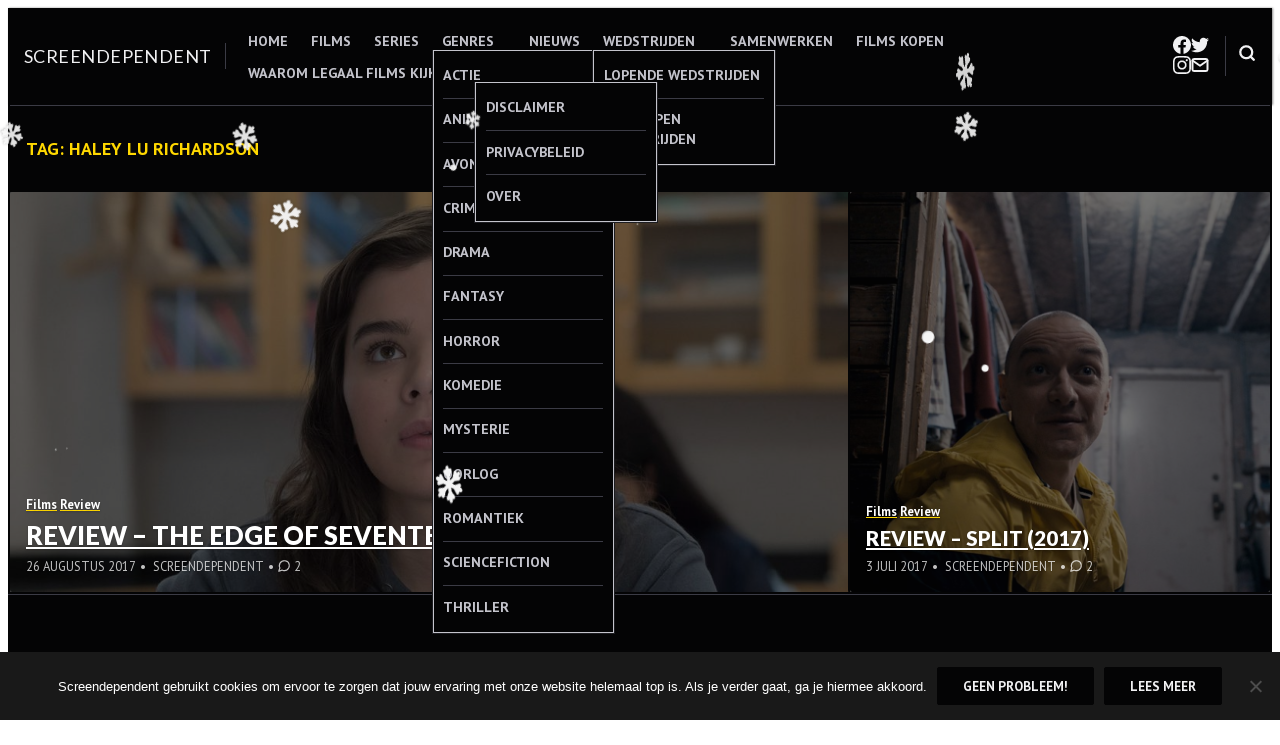

--- FILE ---
content_type: text/css
request_url: https://www.screendependent.be/wp-content/themes/hermes/assets/styles/blocks/core/query.min.css?ver=6.8.3
body_size: 881
content:
.wp-block-query>:last-child{margin-block-end:0}.wp-block-query>.is-flex-container.wp-block-post-template{display:grid;gap:var(--wp--style--block-gap)}.wp-block-query>.is-flex-container.wp-block-post-template li{margin:0}.wp-block-query .wp-block-post-featured-image a{display:inline}.wp-block-query .wp-block-post-featured-image a:hover{opacity:.75}.wp-block-query .wp-block-post-author__name{margin-block:0}.wp-block-query .wp-block-post-author__bio{margin-block-start:0.25em}.wp-block-query .wp-block-post-author__content{align-self:center}.wp-block-query .wp-block-avatar{line-height:0}ul.wp-block-post-template{margin-inline-start:0}ul.wp-block-post-template li>*{margin-block-end:0}ul.wp-block-post-template li>:first-child{margin-block-start:0}ul.wp-block-post-template li>*+*{margin-block-start:1em}ul.wp-block-post-template li .wp-block-post-excerpt__excerpt{margin-block:0}ul.wp-block-post-template li .wp-block-post-date{margin-block-end:0}ul.wp-block-post-template li .wp-block-post-title{margin-block-end:0}ul.wp-block-post-template li .wp-block-post-excerpt>:last-child{margin-block-end:0}ul.wp-block-post-template li .wp-block-post-excerpt .more-link-container{display:none}ul.wp-block-post-template li .wp-block-post-excerpt p:empty{margin:0}@media (min-width:600px){.wp-block-query>.wp-block-post-template.is-flex-container[class*=columns-]>li{width:100%}}@media (min-width:768px){.wp-block-post-template.columns-2,.wp-block-post-template.columns-4{grid-template-columns:repeat(2,1fr)}}@media (min-width:992px){.wp-block-post-template.columns-3{grid-template-columns:repeat(3,1fr)}.wp-block-post-template.columns-4{grid-template-columns:repeat(4,1fr)}.wp-block-post-template.columns-5{grid-template-columns:repeat(5,1fr)}.wp-block-post-template.columns-6{grid-template-columns:repeat(6,1fr)}}.wp-block-query-pagination .page-numbers{box-sizing:border-box}.editor-styles-wrapper .wp-block-query .is-style-th-border-separate.wp-block-post-template.is-flex-container,.wp-block-query .is-style-th-border-separate.wp-block-post-template.is-flex-container{gap:calc(var(--wp--style--block-gap) * 2)}.is-style-th-border-separate.wp-block-post-template.is-flex-container{overflow:hidden}.is-style-th-border-separate.wp-block-post-template.is-flex-container>.wp-block-post{position:relative}.is-style-th-border-separate.wp-block-post-template.is-flex-container>.wp-block-post::after,.is-style-th-border-separate.wp-block-post-template.is-flex-container>.wp-block-post::before{content:"";opacity:.25;position:absolute}.is-style-th-border-separate.wp-block-post-template.is-flex-container>.wp-block-post::after{--minus-one:var(-1);border-block-end:1px solid;inset:auto calc(var(--minus-one) * var(--wp--style--block-gap)) calc(var(--minus-one) * var(--wp--style--block-gap)) calc(var(--minus-one) * var(--wp--style--block-gap))}@media (min-width:992px){.is-style-th-border-separate.wp-block-post-template.is-flex-container>.wp-block-post:not(:first-child)::before{inset-block-start:0;inset-inline-start:calc(var(--minus-one) * var(--wp--style--block-gap));border-inline-start:1px solid;height:100%}}.is-style-th-border-separate.wp-block-post-template:not(.is-flex-container) .wp-block-post+.wp-block-post::before{content:"";display:block;margin-block-end:var(--wp--style--block-gap);border-block-end:1px solid}.editor-styles-wrapper .wp-block-query .no-gaps.wp-block-post-template,.wp-block-query .no-gaps.wp-block-post-template{gap:0}.no-gaps.wp-block-post-template .wp-block-cover.wp-block-cover,.no-gaps.wp-block-post-template .wp-block-cover.wp-block-cover .has-background-dim:not(.has-background-gradient):before,.no-gaps.wp-block-post-template .wp-block-cover.wp-block-cover .wp-block-cover__background,.no-gaps.wp-block-post-template .wp-block-cover.wp-block-cover .wp-block-cover__gradient-background,.no-gaps.wp-block-post-template .wp-block-cover.wp-block-cover .wp-block-cover__image-background,.no-gaps.wp-block-post-template .wp-block-cover.wp-block-cover .wp-block-cover__video-background{border-radius:0}.wp-block-query>:last-child:is(.wp-block-separator){display:none}.wp-block-post-featured-image .wp-post-image{border-radius:var(--wp--custom--radius--base)}.wp-block-query-pagination a{text-decoration:none}.wp-block-query-pagination a:hover{text-decoration:underline}.wp-block-query-pagination>.wp-block-query-pagination-next,.wp-block-query-pagination>.wp-block-query-pagination-numbers,.wp-block-query-pagination>.wp-block-query-pagination-previous{margin-block-end:0;margin-inline-end:0}.wp-block-query-pagination-numbers .current{border:1px solid;display:inline-block;width:30px;height:30px;line-height:28px;text-align:center;border-radius:50%}.wp-block-query-pagination-numbers .current+a,.wp-block-query-pagination-numbers a+.current{margin-inline-start:.75em}

--- FILE ---
content_type: text/css
request_url: https://www.screendependent.be/wp-content/themes/hermes/assets/styles/templates/core/hfeed.min.css?ver=3.6.0
body_size: 1112
content:
@charset "UTF-8";.hentry .entry-meta a{text-decoration:none}.hentry .entry-meta>*+::before{content:"•";margin-inline-end:.25em;margin-inline-start:.35em}.hentry .entry-meta .prefix{display:none}.hentry .entry-meta .comments-link .svg-icon{margin-inline-end:.25em;width:14px;height:14px;display:inline-block}.hentry-grid{margin-block-start:-2px;padding:2px}.hentry-grid .hentry{overflow:hidden;min-height:320px;flex-grow:1;background-color:var(--wp--preset--color--secondary-light)}.hentry-grid .hentry.has-post-thumbnail{color:var(--wp--preset--color--white);text-shadow:0 1px 2px rgba(0,0,0,.25)}.hentry-grid .hentry.has-post-thumbnail::before{content:"";position:absolute;top:0;left:0;width:100%;height:100%;background-color:var(--wp--preset--color--primary-dark)}.hentry-grid .hentry.has-post-thumbnail .wp-block-cover__image-background{opacity:.5;transition:opacity .15s ease-in-out}.hentry-grid .hentry.has-post-thumbnail:hover .wp-block-cover__image-background{opacity:.25}.hentry-grid .hentry a{color:inherit}.hentry-grid .hentry a:hover{opacity:.75}.hentry-grid .hentry .wp-block-cover__inner-container{flex-wrap:wrap;position:relative;z-index:3}.hentry-grid .hentry .wp-block-cover__inner-container>*+*{margin-block-start:0.3rem}.hentry-grid .hentry .entry-title{font-size:var(--wp--preset--font-size--medium)}.hentry-grid .hentry .entry-cats a{text-underline-offset:0.125em;text-decoration-color:var(--wp--preset--color--accent-base);text-decoration-thickness:1.5px;font-weight:700}.hentry-grid .more-link{z-index:1;position:absolute;inset-block-start:0;inset-inline-start:0}.hentry-grid .amp-img.amp-wp-enforced-sizes[layout=intrinsic]>img{object-fit:cover}@media (min-width:992px){.grid-layout-default .hentry-grid .hentry:first-of-type,.grid-layout-default .hentry-grid .hentry:nth-of-type(2){height:400px}.grid-layout-default .hentry-grid .hentry{width:25%}.grid-layout-default .hentry-grid .hentry:nth-of-type(8n-7){width:66.66666%}.grid-layout-default .hentry-grid .hentry:nth-of-type(8n-6){width:33.33333%}.grid-layout-default .hentry-grid .hentry:nth-of-type(8n-1),.grid-layout-default .hentry-grid .hentry:nth-of-type(8n-3){width:50%}.grid-layout-default .hentry-grid .hentry:first-of-type .entry-title{font-size:var(--wp--preset--font-size--enormous)}.grid-layout-default .hentry-grid .hentry:nth-of-type(2) .entry-title{font-size:var(--wp--preset--font-size--large)}}@media (min-width:992px){.grid-layout-1-col .hentry-grid .hentry{width:100%}.grid-layout-1-col .hentry-grid .entry-title{font-size:var(--wp--preset--font-size--enormous)}}@media (min-width:992px){.grid-layout-2-col .hentry-grid .hentry{width:50%}.grid-layout-2-col .hentry-grid .entry-title{font-size:var(--wp--preset--font-size--large)}}@media (min-width:992px){.grid-layout-3-col .hentry-grid .hentry{width:33.33333%}}.entry-breadcrumbs,.page-header{border-top:1px solid var(--wp--preset--color--primary-light)}.entry-breadcrumbs a,.page-header a{color:var(--wp--preset--color--secondary-lighter)}.entry-breadcrumbs a:hover,.page-header a:hover{color:var(--wp--preset--color--white)}.entry-breadcrumbs a{text-decoration-color:var(--wp--preset--color--secondary-base)}.page-header .taxonomy-description a{text-decoration-color:var(--wp--preset--color--accent-base)}.error404 .title-404{font-size:6em}@media (min-width:500px){.error404 .title-404{font-size:12em}}.posts-navigation{position:relative;border-top:1px solid var(--wp--preset--color--primary-light);text-transform:uppercase;padding:calc(var(--wp--style--block-gap)/ 2) var(--wp--style--block-gap);text-align:center;width:100%;font-family:var(--wp--preset--font-family--headings-font);font-weight:700}.posts-navigation .nav-links{display:grid;grid-template-columns:repeat(2,1fr);gap:1em}.posts-navigation .nav-links::before{content:"";position:absolute;inset-block-start:0;inset-inline-start:50%;height:100%;width:1px;margin-inline-start:-1px;background:rgba(255,255,255,.1)}.posts-navigation a{color:var(--wp--preset--color--secondary-base);font-size:var(--wp--preset--font-size--small);text-decoration:none}.posts-navigation a:hover{color:var(--wp--preset--color--white)}.posts-navigation .nav-next a:after{content:"→";padding-inline-start:0.5em}.posts-navigation .nav-previous a::before{content:"←";padding-inline-end:0.5em}[dir=rtl] .posts-navigation .nav-next a:after{content:"←"}[dir=rtl] .posts-navigation .nav-previous a::before{content:"→"}

--- FILE ---
content_type: text/css
request_url: https://www.screendependent.be/wp-content/themes/hermes/assets/css/plugins/jetpack/jetpack-hfeed.min.css?ver=3.1.2
body_size: 908
content:
.featured-content{-webkit-box-shadow:inset 0 2px 0 2px var(--wp--preset--color--primary-base);box-shadow:inset 0 2px 0 2px var(--wp--preset--color--primary-base)}.featured-content .has-post-thumbnail .featured-label,.featured-content>.has-post-thumbnail{text-shadow:0 1px 1px rgba(0,0,0,.4)}.featured-content .has-post-thumbnail .featured-label a,.featured-content>.has-post-thumbnail{color:var(--wp--preset--color--white)}.featured-content .more-link{z-index:2}.featured-content .featured-label,.featured-content .primary-content .hentry,.featured-content .secondary-content{position:relative;z-index:3}.featured-content .primary-content:hover+.secondary-content,.featured-content .secondary-content .hentry:hover{opacity:.75}.featured-content .entry-title{font-size:var(--wp--preset--font-size--medium);max-width:95%}.featured-content .primary-content .entry-title{font-size:var(--wp--preset--font-size--gigantic)}.featured-content a{color:inherit}.featured-content a:hover{color:inherit;opacity:.75}.featured-content .featured-label svg{margin-right:.25em}.featured-content .hentry-overlay:after{background:-webkit-gradient(linear,left top,left bottom,color-stop(0,transparent),color-stop(80%,rgba(0,0,0,.7)));background:linear-gradient(180deg,transparent,rgba(0,0,0,.7) 80%);-webkit-box-shadow:inset 0 2px 0 2px var(--wp--preset--color--primary-base);box-shadow:inset 0 2px 0 2px var(--wp--preset--color--primary-base);content:"";height:100%;position:absolute;width:100%}.featured-content .secondary-content .hentry{-webkit-transition:all .15s ease-in-out;transition:all .15s ease-in-out}.featured-content .secondary-content>*+*{border-top:1px solid rgba(0,0,0,.15);padding-top:.75rem}.featured-content .secondary-content.has-post-thumbnail>*+*{border-top-color:hsla(0,0%,100%,.2)}.featured-content .more-link:hover~.hentry-overlay,.featured-content .primary-content:hover~.hentry-overlay{background-color:rgba(0,0,0,.8);-webkit-transition:all .15s ease-in-out;transition:all .15s ease-in-out}.infinite-scroll.neverending .site-footer,.infinite-scroll .posts-navigation{display:none}.infinity-end.neverending .site-footer{display:block}#infinite-footer{z-index:100}#infinite-footer .container{background:var(--wp--preset--color--primary-base);font-family:var(--wp--preset--font-family--headings-font);padding:.3em .8em;text-transform:uppercase}#infinite-footer #infinity-blog-title{color:var(--wp--preset--color--white);font-size:var(--wp--preset--font-size--normal)}#infinite-footer .blog-credits{font-size:var(--wp--custom--typography--xs)}#infinite-footer .blog-credits,#infinite-footer .blog-credits a{color:var(--wp--preset--color--secondary-light)}#infinite-footer #infinity-blog-title:hover,#infinite-footer .blog-credits a:hover{color:var(--wp--preset--color--secondary-base)}.site #infinite-handle button,.site #infinite-handle button:hover{display:-webkit-box;display:-ms-flexbox;display:flex}#infinite-handle,.infinite-loader{padding:20px 0;width:100%}.infinite-loader .spinner,.site #infinite-handle button{-webkit-box-align:center;-ms-flex-align:center;align-items:center;margin:auto}.infinite-loader{min-height:62px}.infinite-loader .spinner{background-color:var(--wp--preset--color--white);background-color:var(--wp--preset--color--secondary-light);border-radius:var(--wp--custom--radius--base)}#infinite-handle .svg-icon{margin-right:.5em}#infinite-handle{border-top:1px solid hsla(0,0%,100%,.1);position:relative;text-align:center;top:2px;z-index:1}#infinite-handle span{background-color:hsla(0,0%,100%,.12);border:1px solid transparent;color:var(--wp--preset--color--secondary-light);display:inline-block;font-family:var(--wp--preset--font-family--headings-font);font-size:var(--wp--preset--font-size--small);font-weight:700}#infinite-handle span:hover{background-color:transparent;border-color:var(--wp--preset--color--secondary-light)}

--- FILE ---
content_type: text/css
request_url: https://www.screendependent.be/wp-content/themes/hermes/assets/css/plugins/jetpack/jetpack.min.css?ver=3.3.0
body_size: 184
content:
.wp-site-blocks .wp-block-jetpack-tiled-gallery{margin:var(--wp--style--block-gap) auto}.pd-rating{line-height:1}#botd,#botd2,#wpstats{display:none}.jetpack_subscription_widget .wp-block-jetpack-subscriptions__container .screen-reader-text+input{-webkit-margin-before:0;margin-block-start:0}.jetpack_widget_social_icons ul{grid-gap:.75em;display:-webkit-box;display:-ms-flexbox;display:flex;-ms-flex-wrap:wrap;flex-wrap:wrap}.jetpack_widget_social_icons ul .jetpack-social-widget-item:hover{opacity:.75}

--- FILE ---
content_type: text/javascript
request_url: https://www.screendependent.be/wp-content/themes/hermes/assets/js/public/hermes.min.js?ver=3.4.0
body_size: 1850
content:
"use strict";!function(){function e(){var e;document.documentElement.classList&&(e=document.getElementById("site-navigation"))&&(function(e){var t,n,a=e.getElementsByTagName("ul")[0].getElementsByTagName("a");for(n=function(){for(var e=this;!e.classList.contains("site-menu")&&"nav"!==e.tagName.toLowerCase();)"li"===e.tagName.toLowerCase()&&(e.classList.contains("focus")?e.classList.remove("focus"):e.classList.add("focus")),e=e.parentElement},t=0;t<a.length;t++)a[t].addEventListener("focus",n,!1),a[t].addEventListener("blur",n,!1)}(e),function(a){var e,t,n,o,d=a.querySelectorAll(".menu-item-has-children > a, .page_item_has_children > a");for(n=function(){for(var e=a.querySelectorAll("li.focus"),t=0;t<e.length;++t)e[t].classList.remove("focus")},e=function(e){var t,n=this.parentNode;if(n.classList.contains("focus"))n.classList.remove("focus");else{for(e.preventDefault(),t=0;t<n.parentNode.children.length;++t)n!==n.parentNode.children[t]&&n.parentNode.children[t].classList.remove("focus");a.classList.contains("is-touched")||a.classList.add("is-touched"),n.classList.add("focus")}},t=function(e){var t=a.classList.contains("is-touched");!t||(e=e.target.parentNode)&&!e.classList.contains("menu-item")&&t&&n()},document.addEventListener("touchstart",t,!1),o=0;o<d.length;++o)d[o].addEventListener("touchstart",e,!1)}(e),function(){var e=document.getElementById("masthead");if(e){var t=document.getElementById("mobile-navigation"),n=e.querySelectorAll(".menu");if(n.length){for(var a=document.createDocumentFragment(),o=0;o<n.length;o++){var d=n[o].cloneNode(!0);d.removeAttribute("id"),a.appendChild(d)}t.appendChild(a);var i=t.getElementsByTagName("li"),s=i.length;if(s)for(var r=0;r<s;r++)i[r].removeAttribute("id");var c=t.querySelectorAll(".menu-item-has-children");if(c.length)for(var l=0;l<c.length;l++){var u=document.createElement("span");u.className="screen-reader-text",u.appendChild(document.createTextNode(screenReaderText.expand));var m=document.createElement("button");m.className="dropdown-toggle clean-button has-icon",m.setAttribute("aria-expanded",!1),m.appendChild(u),c[l].appendChild(m),c[l].setAttribute("aria-haspopup",!0)}var g=t.querySelectorAll(".current-menu-ancestor > button"),f=t.querySelectorAll(".current-menu-ancestor > .sub-menu");if(g.length)for(l=0;l<g.length;l++)g[l].classList.add("toggled-on"),g[l].setAttribute("aria-expanded",!0);if(f.length)for(l=0;l<f.length;l++)f[l].classList.add("toggled-on");var v=t.getElementsByTagName("button");if(v.length)for(var h=function(e){e.preventDefault(),e.target.parentElement.querySelector(".arrow-icon").classList.toggle("toggled-on");var t=e.target.querySelector(".screen-reader-text");-1!==e.target.className.indexOf("toggled-on")?(e.target.setAttribute("aria-expanded",!1),null!=t&&(t.textContent=screenReaderText.collapse)):(e.target.setAttribute("aria-expanded",!0),null!=t&&(t.textContent=screenReaderText.expand));for(var n=e.target.parentNode,a=0;a<n.childNodes.length;a++)if("UL"===n.childNodes[a].nodeName){n.childNodes[a].classList.toggle("toggled-on");break}},l=0;l<v.length;l++)v[l].addEventListener("click",h,!1)}}}())}"loading"===document.readyState?document.addEventListener("DOMContentLoaded",e):e()}(),function(){function e(){if(document.documentElement.classList){var t=document.getElementById("sticky-header");if(null!==t){t.style.display="none";var e=document.getElementById("masthead"),n=e.offsetHeight,a=document.getElementById("site-navigation").cloneNode(!0);a.removeAttribute("id"),t.appendChild(a),t.appendChild(e.querySelector(".header-controls").cloneNode(!0)),t.style.display="";try{new IntersectionObserver(function(e){0===e[0].intersectionRatio?t.classList.add("visible"):t.classList.remove("visible")},{threshold:0}).observe(e)}catch(e){var o=function(){var e=window.scrollY||document.documentElement.scrollTop;n<e?t.classList.add("visible"):t.classList.remove("visible")};o();window.addEventListener("scroll",function(){window.requestAnimationFrame(o)},!1)}}}}"loading"===document.readyState?document.addEventListener("DOMContentLoaded",e):e()}(),function(){function e(){var t=document.querySelectorAll(".header-search-button"),n=document.getElementById("search-container"),e=document.getElementById("close-search-container");if(t.length){for(var a=function(){for(var e=0;e<t.length;e++)t[e].setAttribute("aria-expanded",!0);n.setAttribute("aria-hidden",!1),document.getElementById("header-search-field").focus()},o=0;o<t.length;o++)t[o].addEventListener("click",a,!1);var d=function(){for(var e=0;e<t.length;e++)t[e].setAttribute("aria-expanded",!1);n.setAttribute("aria-hidden",!0)};e.addEventListener("click",d,!1);n.addEventListener("keydown",function(e){"Escape"!=e.key&&"Esc"!=e.key&&27!=e.keyCode||!n.classList.contains("th-flex")||d()},!1)}}"loading"===document.readyState?document.addEventListener("DOMContentLoaded",e):e()}(),function(){function e(){document.getElementById("gotop").addEventListener("click",function(){try{window.scrollTo({top:document.getElementById("page").offsetTop,left:0,behavior:"smooth"})}catch(e){window.scrollTo(0,document.getElementById("page").offsetTop)}},!1)}"loading"===document.readyState?document.addEventListener("DOMContentLoaded",e):e()}(),function(){var t={onReady:function(){this.skipLinkFocusFix(),this.setToggleSidebar()},setToggleSidebar:function(){var e,t,n,a,o,d=document.getElementById("toggle-sidebar");!d||(e=document.getElementById("menu-button"))&&(t=document.getElementById("close-toggle-sidebar"),n=function(e){d.contains(e.target)||"BUTTON"===e.target.nodeName||(document.body.classList.toggle("active-toggle-sidebar"),a())},a=function(){d.setAttribute("aria-hidden",!0),e.setAttribute("aria-expanded",!1),document.body.removeEventListener("click",n,!1),document.body.classList.add("hidden-toggle-sidebar")},o=function(){document.body.classList.toggle("active-toggle-sidebar"),-1!==document.body.className.indexOf("active-toggle-sidebar")?(-1!==document.body.className.indexOf("hidden-toggle-sidebar")&&document.body.classList.remove("hidden-toggle-sidebar"),d.setAttribute("aria-hidden",!1),e.setAttribute("aria-expanded",!0),document.body.addEventListener("click",n,!1)):a()},e.addEventListener("click",o,!1),t.addEventListener("click",o,!1))},skipLinkFocusFix:function(){/(trident|msie)/i.test(navigator.userAgent)&&document.getElementById&&window.addEventListener&&window.addEventListener("hashchange",function(){var e,t=location.hash.substring(1);/^[A-z0-9_-]+$/.test(t)&&(e=document.getElementById(t))&&(/^(?:a|select|input|button|textarea)$/i.test(e.tagName)||(e.tabIndex=-1),e.focus())},!1)}};document.addEventListener("DOMContentLoaded",function(e){t.onReady()})}();